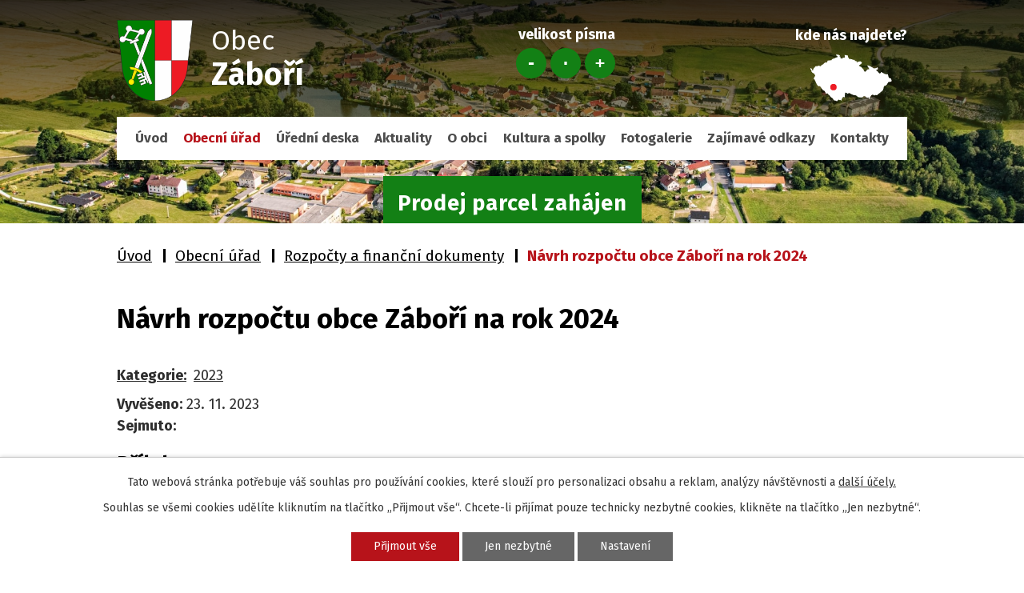

--- FILE ---
content_type: text/html; charset=utf-8
request_url: https://www.zabori.cz/rozpocty-a-financni-dokumenty?action=detail&id=103
body_size: 5309
content:
<!DOCTYPE html>
<html lang="cs" data-lang-system="cs">
	<head>



		<!--[if IE]><meta http-equiv="X-UA-Compatible" content="IE=EDGE"><![endif]-->
			<meta name="viewport" content="width=device-width, initial-scale=1, user-scalable=yes">
			<meta http-equiv="content-type" content="text/html; charset=utf-8" />
			<meta name="robots" content="index,follow" />
			<meta name="author" content="Antee s.r.o." />
			<meta name="description" content="Záboří se nachází v malebné jihočeské přírodě. Okolí je obklopeno mnoha lesy, které jsou jako stvořené pro návštěvu houbařů, nechybí zde ani cyklostezky nebo turistické trasy, které nabízejí dostatek možností pro příjemné strávení volného času." />
			<meta name="viewport" content="width=device-width, initial-scale=1, user-scalable=yes" />
<title>Návrh rozpočtu obce Záboří na rok 2024 | Obec Záboří</title>

		<link rel="stylesheet" type="text/css" href="https://cdn.antee.cz/jqueryui/1.8.20/css/smoothness/jquery-ui-1.8.20.custom.css?v=2" integrity="sha384-969tZdZyQm28oZBJc3HnOkX55bRgehf7P93uV7yHLjvpg/EMn7cdRjNDiJ3kYzs4" crossorigin="anonymous" />
		<link rel="stylesheet" type="text/css" href="/style.php?nid=VlFXSkU=&amp;ver=1736428946" />
		<link rel="stylesheet" type="text/css" href="/css/libs.css?ver=1685025059" />
		<link rel="stylesheet" type="text/css" href="https://cdn.antee.cz/genericons/genericons/genericons.css?v=2" integrity="sha384-DVVni0eBddR2RAn0f3ykZjyh97AUIRF+05QPwYfLtPTLQu3B+ocaZm/JigaX0VKc" crossorigin="anonymous" />

		<script src="/js/jquery/jquery-3.0.0.min.js" ></script>
		<script src="/js/jquery/jquery-migrate-3.1.0.min.js" ></script>
		<script src="/js/jquery/jquery-ui.min.js" ></script>
		<script src="/js/jquery/jquery.ui.touch-punch.min.js" ></script>
		<script src="/js/libs.min.js?ver=1685025059" ></script>
		<script src="/js/ipo.min.js?ver=1685025035" ></script>
			<script src="/js/locales/cs.js?ver=1685013959" ></script>

			<script src='https://www.google.com/recaptcha/api.js?hl=cs&render=explicit' ></script>

		<link href="/rozpocty-a-financni-dokumenty?action=atom" type="application/atom+xml" rel="alternate" title="Rozpočty a finanční dokumenty">
		<link href="/uredni-deska?action=atom" type="application/atom+xml" rel="alternate" title="Úřední deska">
		<link href="/aktuality?action=atom" type="application/atom+xml" rel="alternate" title="Aktuality">
<link rel="preconnect" href="https://fonts.gstatic.com/" crossorigin>
<link href="https://fonts.googleapis.com/css2?family=Fira+Sans:wght@400;700&amp;display=fallback" rel="stylesheet">
<link href="/image.php?nid=18053&amp;oid=7695140" rel="icon" type="image/png">
<link rel="shortcut icon" href="/image.php?nid=18053&amp;oid=7695140">
<script>
ipo.api.live('body', function(el) {
//posun patičky
$(el).find("#ipocopyright").insertAfter("#ipocontainer");
//backlink
$(el).find(".backlink").addClass("action-button");
//fontsize
$(el).find(".font-enlargement").appendTo(".moduly-box");
//fulltext
$(el).find(".fulltextSearchForm").appendTo(".moduly-box");
if (window.matchMedia('(max-width: 1024px)').matches) {
$(el).find(".footer-container .mapa-box").appendTo(".info-box .kontakt");
}
if (window.matchMedia('(max-width: 550px)').matches) {
$(el).find(".footer-container .mapa-box").appendTo(".info-box .hodiny");
}
});
</script>
<link rel="preload" href="/image.php?nid=18053&amp;oid=7695144" as="image">
	</head>

	<body id="page7650458" class="subpage7650458 subpage7650453"
			
			data-nid="18053"
			data-lid="CZ"
			data-oid="7650458"
			data-layout-pagewidth="1024"
			
			data-slideshow-timer="3"
			
						
				
				data-layout="responsive" data-viewport_width_responsive="1024"
			>



							<div id="snippet-cookiesConfirmation-euCookiesSnp">			<div id="cookieChoiceInfo" class="cookie-choices-info template_1">
					<p>Tato webová stránka potřebuje váš souhlas pro používání cookies, které slouží pro personalizaci obsahu a reklam, analýzy návštěvnosti a 
						<a class="cookie-button more" href="https://navody.antee.cz/cookies" target="_blank">další účely.</a>
					</p>
					<p>
						Souhlas se všemi cookies udělíte kliknutím na tlačítko „Přijmout vše“. Chcete-li přijímat pouze technicky nezbytné cookies, klikněte na tlačítko „Jen nezbytné“.
					</p>
				<div class="buttons">
					<a class="cookie-button action-button ajax" id="cookieChoiceButton" rel=”nofollow” href="/rozpocty-a-financni-dokumenty?id=103&amp;action=detail&amp;do=cookiesConfirmation-acceptAll">Přijmout vše</a>
					<a class="cookie-button cookie-button--settings action-button ajax" rel=”nofollow” href="/rozpocty-a-financni-dokumenty?id=103&amp;action=detail&amp;do=cookiesConfirmation-onlyNecessary">Jen nezbytné</a>
					<a class="cookie-button cookie-button--settings action-button ajax" rel=”nofollow” href="/rozpocty-a-financni-dokumenty?id=103&amp;action=detail&amp;do=cookiesConfirmation-openSettings">Nastavení</a>
				</div>
			</div>
</div>				<div id="ipocontainer">

			<div class="menu-toggler">

				<span>Menu</span>
				<span class="genericon genericon-menu"></span>
			</div>

			<span id="back-to-top">

				<i class="fa fa-angle-up"></i>
			</span>

			<div id="ipoheader">

				<div class="header-wrapper">
	<div class="header-container layout-container flex-container">
		<a href="/" class="header-logo">
			<img src="/image.php?nid=18053&amp;oid=7695144" alt="erb">
			<span class="header-logo_text">
				<span>Obec</span>
				<strong>Záboří</strong>
			</span>
		</a>
		<div class="moduly-container flex-container">
			<div class="moduly-box flex-container">

			</div>
			<div class="mapa-box">
				<strong>kde nás najdete?</strong>
				<a href="https://goo.gl/maps/m2Xx9uBBbRiwqgco8" target="_blank" rel="noopener noreferrer"><img src="/image.php?nid=18053&amp;oid=7695142" alt="mapa"></a>
			</div>
		</div>
	</div>
</div>
<div class="header-bg">
	
		 
		<div class="boxImage">
			
			<div class="bg-sp" style="background-image:url(/image.php?oid=7695137&amp;nid=18053);">
				image
			</div>
		</div>
		 
		
	
</div>
<div id="HPinfo">
	<a href="https://www.zabori.cz/aktuality/dokumentace-k-prodeji-parcel">
		<h2>
			Prodej parcel zahájen
		</h2>
	</a>
</div><div class="font-enlargement">
	<h4 class="newsheader">
		Změna velikosti písma
	</h4>
	<div class="newsbody">
		<a class="font-smaller" id="font-resizer-smaller">Menší<span class="font-icon"></span></a>
		<a class="font-default" id="font-resizer-default">Standardní</a>
		<a class="font-bigger" id="font-resizer-bigger">Větší<span class="font-icon"></span></a>
	</div>
</div>
<script >

	$(document).ready(function() {
		app.index.changeFontSize(
				'ipopage',
				document.getElementById('font-resizer-smaller'),
				document.getElementById('font-resizer-default'),
				document.getElementById('font-resizer-bigger')
		);
	});
</script>
			</div>

			<div id="ipotopmenuwrapper">

				<div id="ipotopmenu">
<h4 class="hiddenMenu">Horní menu</h4>
<ul class="topmenulevel1"><li class="topmenuitem1 noborder" id="ipomenu7650451"><a href="/">Úvod</a></li><li class="topmenuitem1 active" id="ipomenu7650453"><a href="/obecni-urad">Obecní úřad</a><ul class="topmenulevel2"><li class="topmenuitem2" id="ipomenu7650454"><a href="/zakladni-informace">Základní informace</a></li><li class="topmenuitem2" id="ipomenu7650455"><a href="/organizacni-struktura">Organizační struktura</a></li><li class="topmenuitem2" id="ipomenu7650456"><a href="/poskytovani-informaci-prijem-podani">Poskytování informací, příjem podání</a></li><li class="topmenuitem2" id="ipomenu7650457"><a href="/vyhlasky-zakony-a-usneseni-zastupitelstva">Vyhlášky, zákony a usnesení zastupitelstva</a></li><li class="topmenuitem2 active" id="ipomenu7650458"><a href="/rozpocty-a-financni-dokumenty">Rozpočty a finanční dokumenty</a></li><li class="topmenuitem2" id="ipomenu7650459"><a href="/elektronicka-podatelna">Elektronická podatelna</a></li><li class="topmenuitem2" id="ipomenu7734396"><a href="https://cro.justice.cz/" target="_blank">Registr oznámení</a></li><li class="topmenuitem2" id="ipomenu8112107"><a href="/povinne-zverejnovane-informace">Povinně zveřejňované informace</a></li><li class="topmenuitem2" id="ipomenu7650465"><a href="/verejne-zakazky">Veřejné zakázky</a></li><li class="topmenuitem2" id="ipomenu7683036"><a href="/gdpr">GDPR</a></li></ul></li><li class="topmenuitem1" id="ipomenu7650460"><a href="/uredni-deska">Úřední deska</a></li><li class="topmenuitem1" id="ipomenu7683037"><a href="/aktuality">Aktuality</a></li><li class="topmenuitem1" id="ipomenu7683038"><a href="/o-obci">O obci</a><ul class="topmenulevel2"><li class="topmenuitem2" id="ipomenu7683040"><a href="/soucasnost">Současnost</a></li><li class="topmenuitem2" id="ipomenu7683041"><a href="/historie">Historie</a></li><li class="topmenuitem2" id="ipomenu7683039"><a href="/zpravodaj">Zpravodaj</a><ul class="topmenulevel3"><li class="topmenuitem3" id="ipomenu12502177"><a href="/2025">2025</a></li></ul></li></ul></li><li class="topmenuitem1" id="ipomenu7683043"><a href="/kultura-a-spolky">Kultura a spolky</a><ul class="topmenulevel2"><li class="topmenuitem2" id="ipomenu7743798"><a href="/tj-zd-zabori">TJ ZD Záboří</a></li><li class="topmenuitem2" id="ipomenu7743799"><a href="/sdh-zabori">SDH Záboří</a></li><li class="topmenuitem2" id="ipomenu8433127"><a href="/zaborska-hospudka">Zábořská hospůdka</a></li></ul></li><li class="topmenuitem1" id="ipomenu7683044"><a href="/fotogalerie">Fotogalerie</a></li><li class="topmenuitem1" id="ipomenu7683045"><a href="/zajimave-odkazy">Zajímavé odkazy</a></li><li class="topmenuitem1" id="ipomenu7683046"><a href="/kontakty">Kontakty</a></li></ul>
					<div class="cleartop"></div>
				</div>
			</div>
			<div id="ipomain">
				
				<div id="ipomainframe">
					<div id="ipopage">
<div id="iponavigation">
	<h5 class="hiddenMenu">Drobečková navigace</h5>
	<p>
			<a href="/">Úvod</a> <span class="separator">&gt;</span>
			<a href="/obecni-urad">Obecní úřad</a> <span class="separator">&gt;</span>
			<a href="/rozpocty-a-financni-dokumenty">Rozpočty a finanční dokumenty</a> <span class="separator">&gt;</span>
			<span class="currentPage">Návrh rozpočtu obce Záboří na rok 2024</span>
	</p>

</div>
						<div class="ipopagetext">
							<div class="noticeBoard view-detail content">
								
								<h1>Návrh rozpočtu obce Záboří na rok 2024</h1>

<div id="snippet--flash"></div>
								
																	<hr class="cleaner">

		<div class="tags table-row auto type-tags">
		<a class="box-by-content" href="/rozpocty-a-financni-dokumenty?id=103&amp;action=detail&amp;do=tagsRenderer-clearFilter" title="Ukázat vše">Kategorie:</a>
		<ul>

			<li><a href="/rozpocty-a-financni-dokumenty?tagsRenderer-tag=2023&amp;id=103&amp;action=detail&amp;do=tagsRenderer-filterTag" title="Filtrovat podle 2023">2023</a></li>
		</ul>
	</div>
	<hr class="cleaner">
<div class="notice">
		<div class="dates table-row">
		<span>Vyvěšeno:</span>
23. 11. 2023	</div>
			<div class="dates table-row">
		<span>Sejmuto:</span>
	</div>
			<div class="paragraph description clearfix"></div>
</div>
<h3>Přílohy:</h3>
<div id="snippet-filesRenderer-files"><div class="files-editor">
	<ul class="files">
		<li>
			<span class="file-type file-type-pdf"></span>
			<a href="/rozpocty-a-financni-dokumenty?filesRenderer-objectId=10550498&amp;id=103&amp;action=detail&amp;do=filesRenderer-download" target="_blank">Návrh rozpisu rozpočtu roku 2024[1].pdf [0,09 MB]</a>
			<span class="file-download-counter">

				Staženo: 41x
			</span>
		</li>
		<li>
			<span class="file-type file-type-pdf"></span>
			<a href="/rozpocty-a-financni-dokumenty?filesRenderer-objectId=10550496&amp;id=103&amp;action=detail&amp;do=filesRenderer-download" target="_blank">Návrh rozpočtu - závazné ukazatele, rok 2024[1].pdf [0,06 MB]</a>
			<span class="file-download-counter">

				Staženo: 38x
			</span>
		</li>
		<li>
			<span class="file-type file-type-pdf"></span>
			<a href="/rozpocty-a-financni-dokumenty?filesRenderer-objectId=10550495&amp;id=103&amp;action=detail&amp;do=filesRenderer-download" target="_blank">Návrh rozpočtu roku 2024 včetně plnění za předcházející rok - podrobný[1].pdf [0,12 MB]</a>
			<span class="file-download-counter">

				Staženo: 32x
			</span>
		</li>
		<li>
			<span class="file-type file-type-pdf"></span>
			<a href="/rozpocty-a-financni-dokumenty?filesRenderer-objectId=10550494&amp;id=103&amp;action=detail&amp;do=filesRenderer-download" target="_blank">Návrh rozpočtu roku 2024 včetně plnění za předcházející rok[1].pdf [0,08 MB]</a>
			<span class="file-download-counter">

				Staženo: 45x
			</span>
		</li>
	</ul>

</div>
</div><hr class="cleaner">
<div id="snippet--uploader"></div><a class='backlink' href='/rozpocty-a-financni-dokumenty'>Zpět na přehled</a>
<div class="last-updated">Naposledy změněno: 23. 11. 2023 15:52</div>
															</div>
						</div>
					</div>


					

					

					<div class="hrclear"></div>
					<div id="ipocopyright">
<div class="copyright">
	<div class="footer-wrapper">
	<div class="footer-container layout-container flex-container">
		<div class="info-box">
			<h2 class="flex-container">
				<span>Obec <strong>Záboří</strong></span>
				<span>Záboří 88, 387 34 Záboří</span>
			</h2>
			<div class="flex-container">
				<div class="kontakt">
					<h3>Kontakty</h3>
					<p>
						<a href="tel:+420732110101">+420 732 110 101</a><br>
						<a href="mailto:obec@zabori.cz">obec@zabori.cz</a>
					</p>
				</div>
				<div class="hodiny">
					<h3>Úřední hodiny</h3>
					<p>
						<strong>PO, ÚT</strong><br>
						7.00 - 12.30,  13.30 - 15.00
					</p>
					<p>
						<strong>ST</strong><br>
						7.00 - 12.30, 13.00 - 17.00
					</p>
					<p>
						<strong>ČT</strong><br>
						zavřeno
					</p>
					<p>
						<strong>PÁ</strong><br>
						7.00 - 12.00
					</p>
				</div>
			</div>
		</div>
		<a class="mapa-box" href="https://goo.gl/maps/m2Xx9uBBbRiwqgco8" target="_blank" rel="noopener noreferrer"><span>kde nás <span>najdete?</span></span></a>
	</div>
</div>
<div class="row antee">
	<p class="layout-container">
		© 2025 Obec Záboří, <a href="mailto:obec@zabori.cz">Kontaktovat webmastera</a>, <span id="links"><a href="/prohlaseni-o-pristupnosti">Prohlášení o přístupnosti</a></span><br>ANTEE s.r.o. - <a href="https://www.antee.cz" rel="nofollow">Tvorba webových stránek</a>, Redakční systém IPO
	</p>
</div>
</div>
					</div>
					<div id="ipostatistics">
<script >
	var _paq = _paq || [];
	_paq.push(['disableCookies']);
	_paq.push(['trackPageView']);
	_paq.push(['enableLinkTracking']);
	(function() {
		var u="https://matomo.antee.cz/";
		_paq.push(['setTrackerUrl', u+'piwik.php']);
		_paq.push(['setSiteId', 4704]);
		var d=document, g=d.createElement('script'), s=d.getElementsByTagName('script')[0];
		g.defer=true; g.async=true; g.src=u+'piwik.js'; s.parentNode.insertBefore(g,s);
	})();
</script>
<script >
	$(document).ready(function() {
		$('a[href^="mailto"]').on("click", function(){
			_paq.push(['setCustomVariable', 1, 'Click mailto','Email='+this.href.replace(/^mailto:/i,'') + ' /Page = ' +  location.href,'page']);
			_paq.push(['trackGoal', 8]);
			_paq.push(['trackPageView']);
		});

		$('a[href^="tel"]').on("click", function(){
			_paq.push(['setCustomVariable', 1, 'Click telefon','Telefon='+this.href.replace(/^tel:/i,'') + ' /Page = ' +  location.href,'page']);
			_paq.push(['trackPageView']);
		});
	});
</script>
					</div>

					<div id="ipofooter">
						
					</div>
				</div>
			</div>
		</div>
	</body>
</html>
